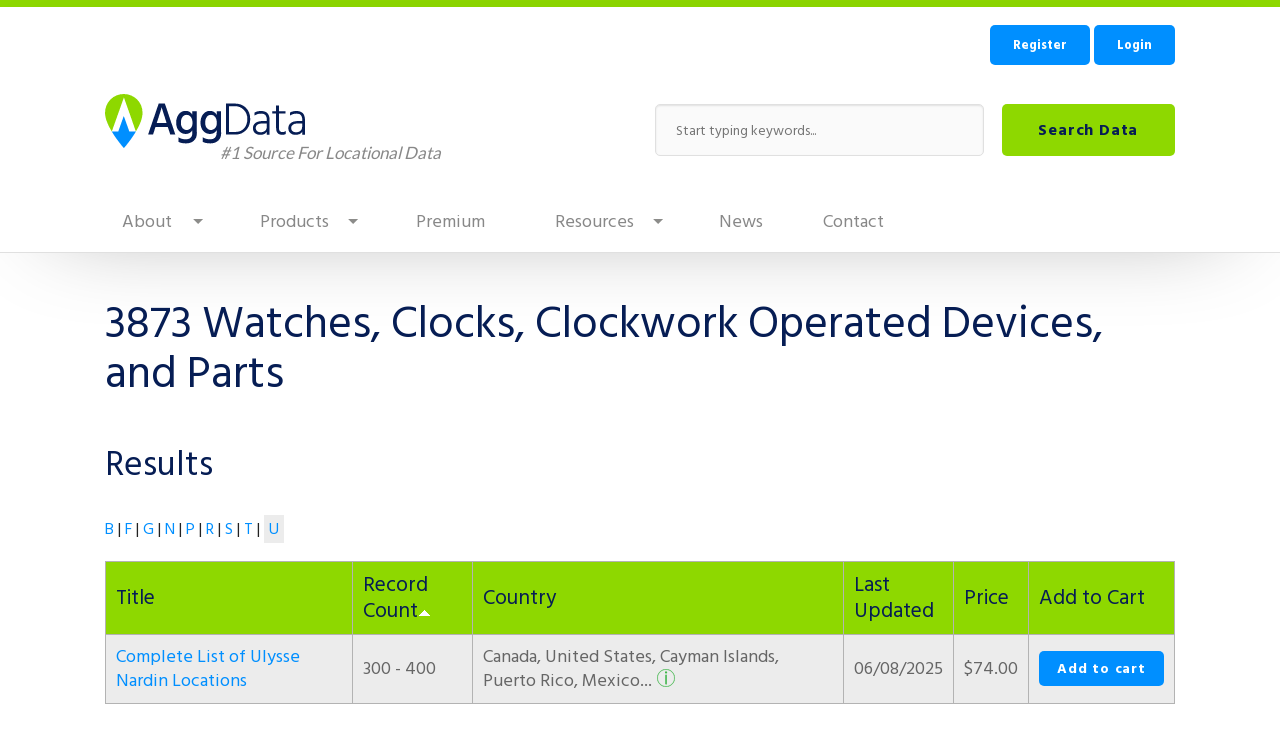

--- FILE ---
content_type: text/html; charset=utf-8
request_url: https://www.aggdata.com/sic-code/3873-watches-clocks-clockwork-operated-devices-and-parts/u?order=field_record_count&sort=asc
body_size: 19710
content:
<!DOCTYPE html>
<!-- Sorry no IE7 support! -->
<!-- @see http://foundation.zurb.com/docs/index.html#basicHTMLMarkup -->

<!--[if IE 8]><html class="no-js lt-ie9" lang="en" dir="ltr"> <![endif]-->
<!--[if gt IE 8]><!--> <html class="no-js" lang="en" dir="ltr"> <!--<![endif]-->
<head>
  <meta charset="utf-8" /><script type="text/javascript">(window.NREUM||(NREUM={})).init={ajax:{deny_list:["bam.nr-data.net"]},feature_flags:["soft_nav"]};(window.NREUM||(NREUM={})).loader_config={licenseKey:"4215a54e70",applicationID:"41983931",browserID:"41984782"};;/*! For license information please see nr-loader-rum-1.308.0.min.js.LICENSE.txt */
(()=>{var e,t,r={163:(e,t,r)=>{"use strict";r.d(t,{j:()=>E});var n=r(384),i=r(1741);var a=r(2555);r(860).K7.genericEvents;const s="experimental.resources",o="register",c=e=>{if(!e||"string"!=typeof e)return!1;try{document.createDocumentFragment().querySelector(e)}catch{return!1}return!0};var d=r(2614),u=r(944),l=r(8122);const f="[data-nr-mask]",g=e=>(0,l.a)(e,(()=>{const e={feature_flags:[],experimental:{allow_registered_children:!1,resources:!1},mask_selector:"*",block_selector:"[data-nr-block]",mask_input_options:{color:!1,date:!1,"datetime-local":!1,email:!1,month:!1,number:!1,range:!1,search:!1,tel:!1,text:!1,time:!1,url:!1,week:!1,textarea:!1,select:!1,password:!0}};return{ajax:{deny_list:void 0,block_internal:!0,enabled:!0,autoStart:!0},api:{get allow_registered_children(){return e.feature_flags.includes(o)||e.experimental.allow_registered_children},set allow_registered_children(t){e.experimental.allow_registered_children=t},duplicate_registered_data:!1},browser_consent_mode:{enabled:!1},distributed_tracing:{enabled:void 0,exclude_newrelic_header:void 0,cors_use_newrelic_header:void 0,cors_use_tracecontext_headers:void 0,allowed_origins:void 0},get feature_flags(){return e.feature_flags},set feature_flags(t){e.feature_flags=t},generic_events:{enabled:!0,autoStart:!0},harvest:{interval:30},jserrors:{enabled:!0,autoStart:!0},logging:{enabled:!0,autoStart:!0},metrics:{enabled:!0,autoStart:!0},obfuscate:void 0,page_action:{enabled:!0},page_view_event:{enabled:!0,autoStart:!0},page_view_timing:{enabled:!0,autoStart:!0},performance:{capture_marks:!1,capture_measures:!1,capture_detail:!0,resources:{get enabled(){return e.feature_flags.includes(s)||e.experimental.resources},set enabled(t){e.experimental.resources=t},asset_types:[],first_party_domains:[],ignore_newrelic:!0}},privacy:{cookies_enabled:!0},proxy:{assets:void 0,beacon:void 0},session:{expiresMs:d.wk,inactiveMs:d.BB},session_replay:{autoStart:!0,enabled:!1,preload:!1,sampling_rate:10,error_sampling_rate:100,collect_fonts:!1,inline_images:!1,fix_stylesheets:!0,mask_all_inputs:!0,get mask_text_selector(){return e.mask_selector},set mask_text_selector(t){c(t)?e.mask_selector="".concat(t,",").concat(f):""===t||null===t?e.mask_selector=f:(0,u.R)(5,t)},get block_class(){return"nr-block"},get ignore_class(){return"nr-ignore"},get mask_text_class(){return"nr-mask"},get block_selector(){return e.block_selector},set block_selector(t){c(t)?e.block_selector+=",".concat(t):""!==t&&(0,u.R)(6,t)},get mask_input_options(){return e.mask_input_options},set mask_input_options(t){t&&"object"==typeof t?e.mask_input_options={...t,password:!0}:(0,u.R)(7,t)}},session_trace:{enabled:!0,autoStart:!0},soft_navigations:{enabled:!0,autoStart:!0},spa:{enabled:!0,autoStart:!0},ssl:void 0,user_actions:{enabled:!0,elementAttributes:["id","className","tagName","type"]}}})());var p=r(6154),m=r(9324);let h=0;const v={buildEnv:m.F3,distMethod:m.Xs,version:m.xv,originTime:p.WN},b={consented:!1},y={appMetadata:{},get consented(){return this.session?.state?.consent||b.consented},set consented(e){b.consented=e},customTransaction:void 0,denyList:void 0,disabled:!1,harvester:void 0,isolatedBacklog:!1,isRecording:!1,loaderType:void 0,maxBytes:3e4,obfuscator:void 0,onerror:void 0,ptid:void 0,releaseIds:{},session:void 0,timeKeeper:void 0,registeredEntities:[],jsAttributesMetadata:{bytes:0},get harvestCount(){return++h}},_=e=>{const t=(0,l.a)(e,y),r=Object.keys(v).reduce((e,t)=>(e[t]={value:v[t],writable:!1,configurable:!0,enumerable:!0},e),{});return Object.defineProperties(t,r)};var w=r(5701);const x=e=>{const t=e.startsWith("http");e+="/",r.p=t?e:"https://"+e};var R=r(7836),k=r(3241);const A={accountID:void 0,trustKey:void 0,agentID:void 0,licenseKey:void 0,applicationID:void 0,xpid:void 0},S=e=>(0,l.a)(e,A),T=new Set;function E(e,t={},r,s){let{init:o,info:c,loader_config:d,runtime:u={},exposed:l=!0}=t;if(!c){const e=(0,n.pV)();o=e.init,c=e.info,d=e.loader_config}e.init=g(o||{}),e.loader_config=S(d||{}),c.jsAttributes??={},p.bv&&(c.jsAttributes.isWorker=!0),e.info=(0,a.D)(c);const f=e.init,m=[c.beacon,c.errorBeacon];T.has(e.agentIdentifier)||(f.proxy.assets&&(x(f.proxy.assets),m.push(f.proxy.assets)),f.proxy.beacon&&m.push(f.proxy.beacon),e.beacons=[...m],function(e){const t=(0,n.pV)();Object.getOwnPropertyNames(i.W.prototype).forEach(r=>{const n=i.W.prototype[r];if("function"!=typeof n||"constructor"===n)return;let a=t[r];e[r]&&!1!==e.exposed&&"micro-agent"!==e.runtime?.loaderType&&(t[r]=(...t)=>{const n=e[r](...t);return a?a(...t):n})})}(e),(0,n.US)("activatedFeatures",w.B)),u.denyList=[...f.ajax.deny_list||[],...f.ajax.block_internal?m:[]],u.ptid=e.agentIdentifier,u.loaderType=r,e.runtime=_(u),T.has(e.agentIdentifier)||(e.ee=R.ee.get(e.agentIdentifier),e.exposed=l,(0,k.W)({agentIdentifier:e.agentIdentifier,drained:!!w.B?.[e.agentIdentifier],type:"lifecycle",name:"initialize",feature:void 0,data:e.config})),T.add(e.agentIdentifier)}},384:(e,t,r)=>{"use strict";r.d(t,{NT:()=>s,US:()=>u,Zm:()=>o,bQ:()=>d,dV:()=>c,pV:()=>l});var n=r(6154),i=r(1863),a=r(1910);const s={beacon:"bam.nr-data.net",errorBeacon:"bam.nr-data.net"};function o(){return n.gm.NREUM||(n.gm.NREUM={}),void 0===n.gm.newrelic&&(n.gm.newrelic=n.gm.NREUM),n.gm.NREUM}function c(){let e=o();return e.o||(e.o={ST:n.gm.setTimeout,SI:n.gm.setImmediate||n.gm.setInterval,CT:n.gm.clearTimeout,XHR:n.gm.XMLHttpRequest,REQ:n.gm.Request,EV:n.gm.Event,PR:n.gm.Promise,MO:n.gm.MutationObserver,FETCH:n.gm.fetch,WS:n.gm.WebSocket},(0,a.i)(...Object.values(e.o))),e}function d(e,t){let r=o();r.initializedAgents??={},t.initializedAt={ms:(0,i.t)(),date:new Date},r.initializedAgents[e]=t}function u(e,t){o()[e]=t}function l(){return function(){let e=o();const t=e.info||{};e.info={beacon:s.beacon,errorBeacon:s.errorBeacon,...t}}(),function(){let e=o();const t=e.init||{};e.init={...t}}(),c(),function(){let e=o();const t=e.loader_config||{};e.loader_config={...t}}(),o()}},782:(e,t,r)=>{"use strict";r.d(t,{T:()=>n});const n=r(860).K7.pageViewTiming},860:(e,t,r)=>{"use strict";r.d(t,{$J:()=>u,K7:()=>c,P3:()=>d,XX:()=>i,Yy:()=>o,df:()=>a,qY:()=>n,v4:()=>s});const n="events",i="jserrors",a="browser/blobs",s="rum",o="browser/logs",c={ajax:"ajax",genericEvents:"generic_events",jserrors:i,logging:"logging",metrics:"metrics",pageAction:"page_action",pageViewEvent:"page_view_event",pageViewTiming:"page_view_timing",sessionReplay:"session_replay",sessionTrace:"session_trace",softNav:"soft_navigations",spa:"spa"},d={[c.pageViewEvent]:1,[c.pageViewTiming]:2,[c.metrics]:3,[c.jserrors]:4,[c.spa]:5,[c.ajax]:6,[c.sessionTrace]:7,[c.softNav]:8,[c.sessionReplay]:9,[c.logging]:10,[c.genericEvents]:11},u={[c.pageViewEvent]:s,[c.pageViewTiming]:n,[c.ajax]:n,[c.spa]:n,[c.softNav]:n,[c.metrics]:i,[c.jserrors]:i,[c.sessionTrace]:a,[c.sessionReplay]:a,[c.logging]:o,[c.genericEvents]:"ins"}},944:(e,t,r)=>{"use strict";r.d(t,{R:()=>i});var n=r(3241);function i(e,t){"function"==typeof console.debug&&(console.debug("New Relic Warning: https://github.com/newrelic/newrelic-browser-agent/blob/main/docs/warning-codes.md#".concat(e),t),(0,n.W)({agentIdentifier:null,drained:null,type:"data",name:"warn",feature:"warn",data:{code:e,secondary:t}}))}},1687:(e,t,r)=>{"use strict";r.d(t,{Ak:()=>d,Ze:()=>f,x3:()=>u});var n=r(3241),i=r(7836),a=r(3606),s=r(860),o=r(2646);const c={};function d(e,t){const r={staged:!1,priority:s.P3[t]||0};l(e),c[e].get(t)||c[e].set(t,r)}function u(e,t){e&&c[e]&&(c[e].get(t)&&c[e].delete(t),p(e,t,!1),c[e].size&&g(e))}function l(e){if(!e)throw new Error("agentIdentifier required");c[e]||(c[e]=new Map)}function f(e="",t="feature",r=!1){if(l(e),!e||!c[e].get(t)||r)return p(e,t);c[e].get(t).staged=!0,g(e)}function g(e){const t=Array.from(c[e]);t.every(([e,t])=>t.staged)&&(t.sort((e,t)=>e[1].priority-t[1].priority),t.forEach(([t])=>{c[e].delete(t),p(e,t)}))}function p(e,t,r=!0){const s=e?i.ee.get(e):i.ee,c=a.i.handlers;if(!s.aborted&&s.backlog&&c){if((0,n.W)({agentIdentifier:e,type:"lifecycle",name:"drain",feature:t}),r){const e=s.backlog[t],r=c[t];if(r){for(let t=0;e&&t<e.length;++t)m(e[t],r);Object.entries(r).forEach(([e,t])=>{Object.values(t||{}).forEach(t=>{t[0]?.on&&t[0]?.context()instanceof o.y&&t[0].on(e,t[1])})})}}s.isolatedBacklog||delete c[t],s.backlog[t]=null,s.emit("drain-"+t,[])}}function m(e,t){var r=e[1];Object.values(t[r]||{}).forEach(t=>{var r=e[0];if(t[0]===r){var n=t[1],i=e[3],a=e[2];n.apply(i,a)}})}},1738:(e,t,r)=>{"use strict";r.d(t,{U:()=>g,Y:()=>f});var n=r(3241),i=r(9908),a=r(1863),s=r(944),o=r(5701),c=r(3969),d=r(8362),u=r(860),l=r(4261);function f(e,t,r,a){const f=a||r;!f||f[e]&&f[e]!==d.d.prototype[e]||(f[e]=function(){(0,i.p)(c.xV,["API/"+e+"/called"],void 0,u.K7.metrics,r.ee),(0,n.W)({agentIdentifier:r.agentIdentifier,drained:!!o.B?.[r.agentIdentifier],type:"data",name:"api",feature:l.Pl+e,data:{}});try{return t.apply(this,arguments)}catch(e){(0,s.R)(23,e)}})}function g(e,t,r,n,s){const o=e.info;null===r?delete o.jsAttributes[t]:o.jsAttributes[t]=r,(s||null===r)&&(0,i.p)(l.Pl+n,[(0,a.t)(),t,r],void 0,"session",e.ee)}},1741:(e,t,r)=>{"use strict";r.d(t,{W:()=>a});var n=r(944),i=r(4261);class a{#e(e,...t){if(this[e]!==a.prototype[e])return this[e](...t);(0,n.R)(35,e)}addPageAction(e,t){return this.#e(i.hG,e,t)}register(e){return this.#e(i.eY,e)}recordCustomEvent(e,t){return this.#e(i.fF,e,t)}setPageViewName(e,t){return this.#e(i.Fw,e,t)}setCustomAttribute(e,t,r){return this.#e(i.cD,e,t,r)}noticeError(e,t){return this.#e(i.o5,e,t)}setUserId(e,t=!1){return this.#e(i.Dl,e,t)}setApplicationVersion(e){return this.#e(i.nb,e)}setErrorHandler(e){return this.#e(i.bt,e)}addRelease(e,t){return this.#e(i.k6,e,t)}log(e,t){return this.#e(i.$9,e,t)}start(){return this.#e(i.d3)}finished(e){return this.#e(i.BL,e)}recordReplay(){return this.#e(i.CH)}pauseReplay(){return this.#e(i.Tb)}addToTrace(e){return this.#e(i.U2,e)}setCurrentRouteName(e){return this.#e(i.PA,e)}interaction(e){return this.#e(i.dT,e)}wrapLogger(e,t,r){return this.#e(i.Wb,e,t,r)}measure(e,t){return this.#e(i.V1,e,t)}consent(e){return this.#e(i.Pv,e)}}},1863:(e,t,r)=>{"use strict";function n(){return Math.floor(performance.now())}r.d(t,{t:()=>n})},1910:(e,t,r)=>{"use strict";r.d(t,{i:()=>a});var n=r(944);const i=new Map;function a(...e){return e.every(e=>{if(i.has(e))return i.get(e);const t="function"==typeof e?e.toString():"",r=t.includes("[native code]"),a=t.includes("nrWrapper");return r||a||(0,n.R)(64,e?.name||t),i.set(e,r),r})}},2555:(e,t,r)=>{"use strict";r.d(t,{D:()=>o,f:()=>s});var n=r(384),i=r(8122);const a={beacon:n.NT.beacon,errorBeacon:n.NT.errorBeacon,licenseKey:void 0,applicationID:void 0,sa:void 0,queueTime:void 0,applicationTime:void 0,ttGuid:void 0,user:void 0,account:void 0,product:void 0,extra:void 0,jsAttributes:{},userAttributes:void 0,atts:void 0,transactionName:void 0,tNamePlain:void 0};function s(e){try{return!!e.licenseKey&&!!e.errorBeacon&&!!e.applicationID}catch(e){return!1}}const o=e=>(0,i.a)(e,a)},2614:(e,t,r)=>{"use strict";r.d(t,{BB:()=>s,H3:()=>n,g:()=>d,iL:()=>c,tS:()=>o,uh:()=>i,wk:()=>a});const n="NRBA",i="SESSION",a=144e5,s=18e5,o={STARTED:"session-started",PAUSE:"session-pause",RESET:"session-reset",RESUME:"session-resume",UPDATE:"session-update"},c={SAME_TAB:"same-tab",CROSS_TAB:"cross-tab"},d={OFF:0,FULL:1,ERROR:2}},2646:(e,t,r)=>{"use strict";r.d(t,{y:()=>n});class n{constructor(e){this.contextId=e}}},2843:(e,t,r)=>{"use strict";r.d(t,{G:()=>a,u:()=>i});var n=r(3878);function i(e,t=!1,r,i){(0,n.DD)("visibilitychange",function(){if(t)return void("hidden"===document.visibilityState&&e());e(document.visibilityState)},r,i)}function a(e,t,r){(0,n.sp)("pagehide",e,t,r)}},3241:(e,t,r)=>{"use strict";r.d(t,{W:()=>a});var n=r(6154);const i="newrelic";function a(e={}){try{n.gm.dispatchEvent(new CustomEvent(i,{detail:e}))}catch(e){}}},3606:(e,t,r)=>{"use strict";r.d(t,{i:()=>a});var n=r(9908);a.on=s;var i=a.handlers={};function a(e,t,r,a){s(a||n.d,i,e,t,r)}function s(e,t,r,i,a){a||(a="feature"),e||(e=n.d);var s=t[a]=t[a]||{};(s[r]=s[r]||[]).push([e,i])}},3878:(e,t,r)=>{"use strict";function n(e,t){return{capture:e,passive:!1,signal:t}}function i(e,t,r=!1,i){window.addEventListener(e,t,n(r,i))}function a(e,t,r=!1,i){document.addEventListener(e,t,n(r,i))}r.d(t,{DD:()=>a,jT:()=>n,sp:()=>i})},3969:(e,t,r)=>{"use strict";r.d(t,{TZ:()=>n,XG:()=>o,rs:()=>i,xV:()=>s,z_:()=>a});const n=r(860).K7.metrics,i="sm",a="cm",s="storeSupportabilityMetrics",o="storeEventMetrics"},4234:(e,t,r)=>{"use strict";r.d(t,{W:()=>a});var n=r(7836),i=r(1687);class a{constructor(e,t){this.agentIdentifier=e,this.ee=n.ee.get(e),this.featureName=t,this.blocked=!1}deregisterDrain(){(0,i.x3)(this.agentIdentifier,this.featureName)}}},4261:(e,t,r)=>{"use strict";r.d(t,{$9:()=>d,BL:()=>o,CH:()=>g,Dl:()=>_,Fw:()=>y,PA:()=>h,Pl:()=>n,Pv:()=>k,Tb:()=>l,U2:()=>a,V1:()=>R,Wb:()=>x,bt:()=>b,cD:()=>v,d3:()=>w,dT:()=>c,eY:()=>p,fF:()=>f,hG:()=>i,k6:()=>s,nb:()=>m,o5:()=>u});const n="api-",i="addPageAction",a="addToTrace",s="addRelease",o="finished",c="interaction",d="log",u="noticeError",l="pauseReplay",f="recordCustomEvent",g="recordReplay",p="register",m="setApplicationVersion",h="setCurrentRouteName",v="setCustomAttribute",b="setErrorHandler",y="setPageViewName",_="setUserId",w="start",x="wrapLogger",R="measure",k="consent"},5289:(e,t,r)=>{"use strict";r.d(t,{GG:()=>s,Qr:()=>c,sB:()=>o});var n=r(3878),i=r(6389);function a(){return"undefined"==typeof document||"complete"===document.readyState}function s(e,t){if(a())return e();const r=(0,i.J)(e),s=setInterval(()=>{a()&&(clearInterval(s),r())},500);(0,n.sp)("load",r,t)}function o(e){if(a())return e();(0,n.DD)("DOMContentLoaded",e)}function c(e){if(a())return e();(0,n.sp)("popstate",e)}},5607:(e,t,r)=>{"use strict";r.d(t,{W:()=>n});const n=(0,r(9566).bz)()},5701:(e,t,r)=>{"use strict";r.d(t,{B:()=>a,t:()=>s});var n=r(3241);const i=new Set,a={};function s(e,t){const r=t.agentIdentifier;a[r]??={},e&&"object"==typeof e&&(i.has(r)||(t.ee.emit("rumresp",[e]),a[r]=e,i.add(r),(0,n.W)({agentIdentifier:r,loaded:!0,drained:!0,type:"lifecycle",name:"load",feature:void 0,data:e})))}},6154:(e,t,r)=>{"use strict";r.d(t,{OF:()=>c,RI:()=>i,WN:()=>u,bv:()=>a,eN:()=>l,gm:()=>s,mw:()=>o,sb:()=>d});var n=r(1863);const i="undefined"!=typeof window&&!!window.document,a="undefined"!=typeof WorkerGlobalScope&&("undefined"!=typeof self&&self instanceof WorkerGlobalScope&&self.navigator instanceof WorkerNavigator||"undefined"!=typeof globalThis&&globalThis instanceof WorkerGlobalScope&&globalThis.navigator instanceof WorkerNavigator),s=i?window:"undefined"!=typeof WorkerGlobalScope&&("undefined"!=typeof self&&self instanceof WorkerGlobalScope&&self||"undefined"!=typeof globalThis&&globalThis instanceof WorkerGlobalScope&&globalThis),o=Boolean("hidden"===s?.document?.visibilityState),c=/iPad|iPhone|iPod/.test(s.navigator?.userAgent),d=c&&"undefined"==typeof SharedWorker,u=((()=>{const e=s.navigator?.userAgent?.match(/Firefox[/\s](\d+\.\d+)/);Array.isArray(e)&&e.length>=2&&e[1]})(),Date.now()-(0,n.t)()),l=()=>"undefined"!=typeof PerformanceNavigationTiming&&s?.performance?.getEntriesByType("navigation")?.[0]?.responseStart},6389:(e,t,r)=>{"use strict";function n(e,t=500,r={}){const n=r?.leading||!1;let i;return(...r)=>{n&&void 0===i&&(e.apply(this,r),i=setTimeout(()=>{i=clearTimeout(i)},t)),n||(clearTimeout(i),i=setTimeout(()=>{e.apply(this,r)},t))}}function i(e){let t=!1;return(...r)=>{t||(t=!0,e.apply(this,r))}}r.d(t,{J:()=>i,s:()=>n})},6630:(e,t,r)=>{"use strict";r.d(t,{T:()=>n});const n=r(860).K7.pageViewEvent},7699:(e,t,r)=>{"use strict";r.d(t,{It:()=>a,KC:()=>o,No:()=>i,qh:()=>s});var n=r(860);const i=16e3,a=1e6,s="SESSION_ERROR",o={[n.K7.logging]:!0,[n.K7.genericEvents]:!1,[n.K7.jserrors]:!1,[n.K7.ajax]:!1}},7836:(e,t,r)=>{"use strict";r.d(t,{P:()=>o,ee:()=>c});var n=r(384),i=r(8990),a=r(2646),s=r(5607);const o="nr@context:".concat(s.W),c=function e(t,r){var n={},s={},u={},l=!1;try{l=16===r.length&&d.initializedAgents?.[r]?.runtime.isolatedBacklog}catch(e){}var f={on:p,addEventListener:p,removeEventListener:function(e,t){var r=n[e];if(!r)return;for(var i=0;i<r.length;i++)r[i]===t&&r.splice(i,1)},emit:function(e,r,n,i,a){!1!==a&&(a=!0);if(c.aborted&&!i)return;t&&a&&t.emit(e,r,n);var o=g(n);m(e).forEach(e=>{e.apply(o,r)});var d=v()[s[e]];d&&d.push([f,e,r,o]);return o},get:h,listeners:m,context:g,buffer:function(e,t){const r=v();if(t=t||"feature",f.aborted)return;Object.entries(e||{}).forEach(([e,n])=>{s[n]=t,t in r||(r[t]=[])})},abort:function(){f._aborted=!0,Object.keys(f.backlog).forEach(e=>{delete f.backlog[e]})},isBuffering:function(e){return!!v()[s[e]]},debugId:r,backlog:l?{}:t&&"object"==typeof t.backlog?t.backlog:{},isolatedBacklog:l};return Object.defineProperty(f,"aborted",{get:()=>{let e=f._aborted||!1;return e||(t&&(e=t.aborted),e)}}),f;function g(e){return e&&e instanceof a.y?e:e?(0,i.I)(e,o,()=>new a.y(o)):new a.y(o)}function p(e,t){n[e]=m(e).concat(t)}function m(e){return n[e]||[]}function h(t){return u[t]=u[t]||e(f,t)}function v(){return f.backlog}}(void 0,"globalEE"),d=(0,n.Zm)();d.ee||(d.ee=c)},8122:(e,t,r)=>{"use strict";r.d(t,{a:()=>i});var n=r(944);function i(e,t){try{if(!e||"object"!=typeof e)return(0,n.R)(3);if(!t||"object"!=typeof t)return(0,n.R)(4);const r=Object.create(Object.getPrototypeOf(t),Object.getOwnPropertyDescriptors(t)),a=0===Object.keys(r).length?e:r;for(let s in a)if(void 0!==e[s])try{if(null===e[s]){r[s]=null;continue}Array.isArray(e[s])&&Array.isArray(t[s])?r[s]=Array.from(new Set([...e[s],...t[s]])):"object"==typeof e[s]&&"object"==typeof t[s]?r[s]=i(e[s],t[s]):r[s]=e[s]}catch(e){r[s]||(0,n.R)(1,e)}return r}catch(e){(0,n.R)(2,e)}}},8362:(e,t,r)=>{"use strict";r.d(t,{d:()=>a});var n=r(9566),i=r(1741);class a extends i.W{agentIdentifier=(0,n.LA)(16)}},8374:(e,t,r)=>{r.nc=(()=>{try{return document?.currentScript?.nonce}catch(e){}return""})()},8990:(e,t,r)=>{"use strict";r.d(t,{I:()=>i});var n=Object.prototype.hasOwnProperty;function i(e,t,r){if(n.call(e,t))return e[t];var i=r();if(Object.defineProperty&&Object.keys)try{return Object.defineProperty(e,t,{value:i,writable:!0,enumerable:!1}),i}catch(e){}return e[t]=i,i}},9324:(e,t,r)=>{"use strict";r.d(t,{F3:()=>i,Xs:()=>a,xv:()=>n});const n="1.308.0",i="PROD",a="CDN"},9566:(e,t,r)=>{"use strict";r.d(t,{LA:()=>o,bz:()=>s});var n=r(6154);const i="xxxxxxxx-xxxx-4xxx-yxxx-xxxxxxxxxxxx";function a(e,t){return e?15&e[t]:16*Math.random()|0}function s(){const e=n.gm?.crypto||n.gm?.msCrypto;let t,r=0;return e&&e.getRandomValues&&(t=e.getRandomValues(new Uint8Array(30))),i.split("").map(e=>"x"===e?a(t,r++).toString(16):"y"===e?(3&a()|8).toString(16):e).join("")}function o(e){const t=n.gm?.crypto||n.gm?.msCrypto;let r,i=0;t&&t.getRandomValues&&(r=t.getRandomValues(new Uint8Array(e)));const s=[];for(var o=0;o<e;o++)s.push(a(r,i++).toString(16));return s.join("")}},9908:(e,t,r)=>{"use strict";r.d(t,{d:()=>n,p:()=>i});var n=r(7836).ee.get("handle");function i(e,t,r,i,a){a?(a.buffer([e],i),a.emit(e,t,r)):(n.buffer([e],i),n.emit(e,t,r))}}},n={};function i(e){var t=n[e];if(void 0!==t)return t.exports;var a=n[e]={exports:{}};return r[e](a,a.exports,i),a.exports}i.m=r,i.d=(e,t)=>{for(var r in t)i.o(t,r)&&!i.o(e,r)&&Object.defineProperty(e,r,{enumerable:!0,get:t[r]})},i.f={},i.e=e=>Promise.all(Object.keys(i.f).reduce((t,r)=>(i.f[r](e,t),t),[])),i.u=e=>"nr-rum-1.308.0.min.js",i.o=(e,t)=>Object.prototype.hasOwnProperty.call(e,t),e={},t="NRBA-1.308.0.PROD:",i.l=(r,n,a,s)=>{if(e[r])e[r].push(n);else{var o,c;if(void 0!==a)for(var d=document.getElementsByTagName("script"),u=0;u<d.length;u++){var l=d[u];if(l.getAttribute("src")==r||l.getAttribute("data-webpack")==t+a){o=l;break}}if(!o){c=!0;var f={296:"sha512-+MIMDsOcckGXa1EdWHqFNv7P+JUkd5kQwCBr3KE6uCvnsBNUrdSt4a/3/L4j4TxtnaMNjHpza2/erNQbpacJQA=="};(o=document.createElement("script")).charset="utf-8",i.nc&&o.setAttribute("nonce",i.nc),o.setAttribute("data-webpack",t+a),o.src=r,0!==o.src.indexOf(window.location.origin+"/")&&(o.crossOrigin="anonymous"),f[s]&&(o.integrity=f[s])}e[r]=[n];var g=(t,n)=>{o.onerror=o.onload=null,clearTimeout(p);var i=e[r];if(delete e[r],o.parentNode&&o.parentNode.removeChild(o),i&&i.forEach(e=>e(n)),t)return t(n)},p=setTimeout(g.bind(null,void 0,{type:"timeout",target:o}),12e4);o.onerror=g.bind(null,o.onerror),o.onload=g.bind(null,o.onload),c&&document.head.appendChild(o)}},i.r=e=>{"undefined"!=typeof Symbol&&Symbol.toStringTag&&Object.defineProperty(e,Symbol.toStringTag,{value:"Module"}),Object.defineProperty(e,"__esModule",{value:!0})},i.p="https://js-agent.newrelic.com/",(()=>{var e={374:0,840:0};i.f.j=(t,r)=>{var n=i.o(e,t)?e[t]:void 0;if(0!==n)if(n)r.push(n[2]);else{var a=new Promise((r,i)=>n=e[t]=[r,i]);r.push(n[2]=a);var s=i.p+i.u(t),o=new Error;i.l(s,r=>{if(i.o(e,t)&&(0!==(n=e[t])&&(e[t]=void 0),n)){var a=r&&("load"===r.type?"missing":r.type),s=r&&r.target&&r.target.src;o.message="Loading chunk "+t+" failed: ("+a+": "+s+")",o.name="ChunkLoadError",o.type=a,o.request=s,n[1](o)}},"chunk-"+t,t)}};var t=(t,r)=>{var n,a,[s,o,c]=r,d=0;if(s.some(t=>0!==e[t])){for(n in o)i.o(o,n)&&(i.m[n]=o[n]);if(c)c(i)}for(t&&t(r);d<s.length;d++)a=s[d],i.o(e,a)&&e[a]&&e[a][0](),e[a]=0},r=self["webpackChunk:NRBA-1.308.0.PROD"]=self["webpackChunk:NRBA-1.308.0.PROD"]||[];r.forEach(t.bind(null,0)),r.push=t.bind(null,r.push.bind(r))})(),(()=>{"use strict";i(8374);var e=i(8362),t=i(860);const r=Object.values(t.K7);var n=i(163);var a=i(9908),s=i(1863),o=i(4261),c=i(1738);var d=i(1687),u=i(4234),l=i(5289),f=i(6154),g=i(944),p=i(384);const m=e=>f.RI&&!0===e?.privacy.cookies_enabled;function h(e){return!!(0,p.dV)().o.MO&&m(e)&&!0===e?.session_trace.enabled}var v=i(6389),b=i(7699);class y extends u.W{constructor(e,t){super(e.agentIdentifier,t),this.agentRef=e,this.abortHandler=void 0,this.featAggregate=void 0,this.loadedSuccessfully=void 0,this.onAggregateImported=new Promise(e=>{this.loadedSuccessfully=e}),this.deferred=Promise.resolve(),!1===e.init[this.featureName].autoStart?this.deferred=new Promise((t,r)=>{this.ee.on("manual-start-all",(0,v.J)(()=>{(0,d.Ak)(e.agentIdentifier,this.featureName),t()}))}):(0,d.Ak)(e.agentIdentifier,t)}importAggregator(e,t,r={}){if(this.featAggregate)return;const n=async()=>{let n;await this.deferred;try{if(m(e.init)){const{setupAgentSession:t}=await i.e(296).then(i.bind(i,3305));n=t(e)}}catch(e){(0,g.R)(20,e),this.ee.emit("internal-error",[e]),(0,a.p)(b.qh,[e],void 0,this.featureName,this.ee)}try{if(!this.#t(this.featureName,n,e.init))return(0,d.Ze)(this.agentIdentifier,this.featureName),void this.loadedSuccessfully(!1);const{Aggregate:i}=await t();this.featAggregate=new i(e,r),e.runtime.harvester.initializedAggregates.push(this.featAggregate),this.loadedSuccessfully(!0)}catch(e){(0,g.R)(34,e),this.abortHandler?.(),(0,d.Ze)(this.agentIdentifier,this.featureName,!0),this.loadedSuccessfully(!1),this.ee&&this.ee.abort()}};f.RI?(0,l.GG)(()=>n(),!0):n()}#t(e,r,n){if(this.blocked)return!1;switch(e){case t.K7.sessionReplay:return h(n)&&!!r;case t.K7.sessionTrace:return!!r;default:return!0}}}var _=i(6630),w=i(2614),x=i(3241);class R extends y{static featureName=_.T;constructor(e){var t;super(e,_.T),this.setupInspectionEvents(e.agentIdentifier),t=e,(0,c.Y)(o.Fw,function(e,r){"string"==typeof e&&("/"!==e.charAt(0)&&(e="/"+e),t.runtime.customTransaction=(r||"http://custom.transaction")+e,(0,a.p)(o.Pl+o.Fw,[(0,s.t)()],void 0,void 0,t.ee))},t),this.importAggregator(e,()=>i.e(296).then(i.bind(i,3943)))}setupInspectionEvents(e){const t=(t,r)=>{t&&(0,x.W)({agentIdentifier:e,timeStamp:t.timeStamp,loaded:"complete"===t.target.readyState,type:"window",name:r,data:t.target.location+""})};(0,l.sB)(e=>{t(e,"DOMContentLoaded")}),(0,l.GG)(e=>{t(e,"load")}),(0,l.Qr)(e=>{t(e,"navigate")}),this.ee.on(w.tS.UPDATE,(t,r)=>{(0,x.W)({agentIdentifier:e,type:"lifecycle",name:"session",data:r})})}}class k extends e.d{constructor(e){var t;(super(),f.gm)?(this.features={},(0,p.bQ)(this.agentIdentifier,this),this.desiredFeatures=new Set(e.features||[]),this.desiredFeatures.add(R),(0,n.j)(this,e,e.loaderType||"agent"),t=this,(0,c.Y)(o.cD,function(e,r,n=!1){if("string"==typeof e){if(["string","number","boolean"].includes(typeof r)||null===r)return(0,c.U)(t,e,r,o.cD,n);(0,g.R)(40,typeof r)}else(0,g.R)(39,typeof e)},t),function(e){(0,c.Y)(o.Dl,function(t,r=!1){if("string"!=typeof t&&null!==t)return void(0,g.R)(41,typeof t);const n=e.info.jsAttributes["enduser.id"];r&&null!=n&&n!==t?(0,a.p)(o.Pl+"setUserIdAndResetSession",[t],void 0,"session",e.ee):(0,c.U)(e,"enduser.id",t,o.Dl,!0)},e)}(this),function(e){(0,c.Y)(o.nb,function(t){if("string"==typeof t||null===t)return(0,c.U)(e,"application.version",t,o.nb,!1);(0,g.R)(42,typeof t)},e)}(this),function(e){(0,c.Y)(o.d3,function(){e.ee.emit("manual-start-all")},e)}(this),function(e){(0,c.Y)(o.Pv,function(t=!0){if("boolean"==typeof t){if((0,a.p)(o.Pl+o.Pv,[t],void 0,"session",e.ee),e.runtime.consented=t,t){const t=e.features.page_view_event;t.onAggregateImported.then(e=>{const r=t.featAggregate;e&&!r.sentRum&&r.sendRum()})}}else(0,g.R)(65,typeof t)},e)}(this),this.run()):(0,g.R)(21)}get config(){return{info:this.info,init:this.init,loader_config:this.loader_config,runtime:this.runtime}}get api(){return this}run(){try{const e=function(e){const t={};return r.forEach(r=>{t[r]=!!e[r]?.enabled}),t}(this.init),n=[...this.desiredFeatures];n.sort((e,r)=>t.P3[e.featureName]-t.P3[r.featureName]),n.forEach(r=>{if(!e[r.featureName]&&r.featureName!==t.K7.pageViewEvent)return;if(r.featureName===t.K7.spa)return void(0,g.R)(67);const n=function(e){switch(e){case t.K7.ajax:return[t.K7.jserrors];case t.K7.sessionTrace:return[t.K7.ajax,t.K7.pageViewEvent];case t.K7.sessionReplay:return[t.K7.sessionTrace];case t.K7.pageViewTiming:return[t.K7.pageViewEvent];default:return[]}}(r.featureName).filter(e=>!(e in this.features));n.length>0&&(0,g.R)(36,{targetFeature:r.featureName,missingDependencies:n}),this.features[r.featureName]=new r(this)})}catch(e){(0,g.R)(22,e);for(const e in this.features)this.features[e].abortHandler?.();const t=(0,p.Zm)();delete t.initializedAgents[this.agentIdentifier]?.features,delete this.sharedAggregator;return t.ee.get(this.agentIdentifier).abort(),!1}}}var A=i(2843),S=i(782);class T extends y{static featureName=S.T;constructor(e){super(e,S.T),f.RI&&((0,A.u)(()=>(0,a.p)("docHidden",[(0,s.t)()],void 0,S.T,this.ee),!0),(0,A.G)(()=>(0,a.p)("winPagehide",[(0,s.t)()],void 0,S.T,this.ee)),this.importAggregator(e,()=>i.e(296).then(i.bind(i,2117))))}}var E=i(3969);class I extends y{static featureName=E.TZ;constructor(e){super(e,E.TZ),f.RI&&document.addEventListener("securitypolicyviolation",e=>{(0,a.p)(E.xV,["Generic/CSPViolation/Detected"],void 0,this.featureName,this.ee)}),this.importAggregator(e,()=>i.e(296).then(i.bind(i,9623)))}}new k({features:[R,T,I],loaderType:"lite"})})()})();</script>
<meta itemprop="name" content="Complete List of Ulysse Nardin Locations" id="md3" />
<link href="/watch_store_locations/ulysse_nardin" itemprop="url" id="md4" />
<link rel="shortcut icon" href="https://www.aggdata.com/system/files/favicon_0.ico" />
<meta name="viewport" content="width=device-width, initial-scale=1.0" />
<meta http-equiv="ImageToolbar" content="false" />
<meta name="generator" content="Drupal 7 (http://drupal.org)" />
<link rel="canonical" href="https://www.aggdata.com/sic-code/3873-watches-clocks-clockwork-operated-devices-and-parts/u" />
<link rel="shortlink" href="https://www.aggdata.com/taxonomy/term/823/u" />
  <title>3873 Watches, Clocks, Clockwork Operated Devices, and Parts | AggData</title>
  <link rel="stylesheet" href="https://www.aggdata.com/sites/default/files/css/css_kShW4RPmRstZ3SpIC-ZvVGNFVAi0WEMuCnI0ZkYIaFw.css" />
<link rel="stylesheet" href="https://www.aggdata.com/sites/default/files/css/css_hTLrwzbU9bZhjvzx-j5entbJFEHkjJyd6RgHEla8FhA.css" />
<link rel="stylesheet" href="https://www.aggdata.com/sites/default/files/css/css_wgAsvEC3bCDkn71GEyiLvzLhZhWFHczyMeZjgrzmYLg.css" />
<link rel="stylesheet" href="https://www.aggdata.com/sites/default/files/css/css_RemfrQ-IAmwhOI82fEUsDY_R-KJ82iB3yBoS3U6JBSk.css" />
<link rel="stylesheet" href="//cdn.jsdelivr.net/qtip2/2.2.1/jquery.qtip.min.css" />
<link rel="stylesheet" href="https://www.aggdata.com/sites/default/files/css/css_AzvHUuCCi7zWGULQ85BK0pfgBI_hdStN6B3pu0Us2qI.css" />
<link rel="stylesheet" href="https://www.aggdata.com/sites/default/files/css/css_fJyxfhhzZncjKq3tSU-Du93PXp2vqwu-qDu2fGMDwv0.css" />
  <script src="https://www.aggdata.com/sites/default/files/js/js_XexEZhbTmj1BHeajKr2rPfyR8Y68f4rm0Nv3Vj5_dSI.js"></script>
<script src="https://www.aggdata.com/sites/default/files/js/js_2ytyPd5dz5-spuY6C9i7VXQjN-OAPtzFHTKkVx-JiRY.js"></script>
<script src="https://www.aggdata.com/sites/default/files/js/js_ULmcojWJvKPlrFL6yTfqfPeEqrGr6qBobDxEBoVqSio.js"></script>
<script src="https://www.aggdata.com/sites/default/files/js/js_ts-7oL8K2hoBil_D8s-XGOcNT07VOdaeqhnjdgme4Cc.js"></script>
<script src="//cdn.jsdelivr.net/qtip2/2.2.1/jquery.qtip.min.js"></script>
<script src="https://www.aggdata.com/sites/default/files/js/js_tWbN4yGBVtfbzwhYTlgCMiNwQgDtA5Q-_YDq1j2ehWI.js"></script>
<script>(function(i,s,o,g,r,a,m){i["GoogleAnalyticsObject"]=r;i[r]=i[r]||function(){(i[r].q=i[r].q||[]).push(arguments)},i[r].l=1*new Date();a=s.createElement(o),m=s.getElementsByTagName(o)[0];a.async=1;a.src=g;m.parentNode.insertBefore(a,m)})(window,document,"script","https://www.google-analytics.com/analytics.js","ga");ga("create", "UA-256601-3", {"cookieDomain":"auto"});ga("send", "pageview");</script>
<script src="https://use.fontawesome.com/7cfd91062c.js"></script>
<script src="https://www.aggdata.com/sites/default/files/js/js_PI1kuzz-ado3XI5W6yKbxc6AYz5inndYMdLmSQ0fQ38.js"></script>
<script src="https://www.aggdata.com/sites/default/files/js/js_p6ZWf-CFLBq1o9pC20ivCZqoLB4Q6zP1ZPrpu9P0QL8.js"></script>
<script>jQuery.extend(Drupal.settings, {"basePath":"\/","pathPrefix":"","setHasJsCookie":0,"ajaxPageState":{"theme":"aggdata_zurb","theme_token":"CXLW6ycUhFsn56vr13kXhwxvhgNPAy16Kv0BX91p1Hw","jquery_version":"1.7","js":{"sites\/all\/modules\/contrib\/jquery_update\/replace\/jquery\/1.7\/jquery.min.js":1,"misc\/jquery-extend-3.4.0.js":1,"misc\/jquery-html-prefilter-3.5.0-backport.js":1,"misc\/jquery.once.js":1,"misc\/drupal.js":1,"sites\/all\/modules\/contrib\/jquery_update\/replace\/ui\/ui\/minified\/jquery.ui.core.min.js":1,"sites\/all\/modules\/contrib\/jquery_update\/replace\/ui\/ui\/minified\/jquery.ui.widget.min.js":1,"sites\/all\/modules\/contrib\/jquery_update\/replace\/ui\/external\/jquery.cookie.js":1,"sites\/all\/modules\/contrib\/jquery_update\/replace\/misc\/jquery.form.min.js":1,"sites\/all\/modules\/contrib\/jquery_update\/replace\/ui\/ui\/minified\/jquery.ui.position.min.js":1,"misc\/ui\/jquery.ui.position-1.13.0-backport.js":1,"sites\/all\/modules\/contrib\/jquery_update\/replace\/ui\/ui\/minified\/jquery.ui.menu.min.js":1,"sites\/all\/modules\/contrib\/jquery_update\/replace\/ui\/ui\/minified\/jquery.ui.autocomplete.min.js":1,"misc\/ajax.js":1,"sites\/all\/modules\/contrib\/jquery_update\/js\/jquery_update.js":1,"sites\/all\/modules\/contrib\/commerce_add_to_cart_confirmation\/js\/commerce_add_to_cart_confirmation.js":1,"sites\/all\/libraries\/colorbox\/jquery.colorbox-min.js":1,"sites\/all\/modules\/contrib\/colorbox\/js\/colorbox.js":1,"sites\/all\/modules\/contrib\/colorbox\/styles\/default\/colorbox_style.js":1,"sites\/all\/modules\/contrib\/colorbox\/js\/colorbox_load.js":1,"misc\/progress.js":1,"profiles\/openenterprise\/modules\/ctools\/js\/modal.js":1,"sites\/all\/modules\/contrib\/modal_forms\/js\/modal_forms_popup.js":1,"\/\/cdn.jsdelivr.net\/qtip2\/2.2.1\/jquery.qtip.min.js":1,"sites\/all\/libraries\/timeago\/jquery.timeago.js":1,"sites\/all\/modules\/contrib\/timeago\/timeago.js":1,"sites\/all\/modules\/contrib\/custom_search\/js\/custom_search.js":1,"sites\/all\/modules\/contrib\/search_autocomplete\/js\/jquery.autocomplete.js":1,"sites\/all\/modules\/contrib\/google_analytics\/googleanalytics.js":1,"0":1,"https:\/\/use.fontawesome.com\/7cfd91062c.js":1,"sites\/all\/modules\/contrib\/qtip\/js\/qtip.js":1,"sites\/all\/modules\/contrib\/colorbox_node\/colorbox_node.js":1,"sites\/all\/themes\/zurb_foundation\/js\/vendor\/modernizr.js":1,"sites\/all\/themes\/aggdata_zurb\/js\/foundation.min.js":1,"sites\/all\/themes\/aggdata_zurb\/js\/libs.min.js":1},"css":{"modules\/system\/system.base.css":1,"modules\/system\/system.messages.css":1,"modules\/system\/system.theme.css":1,"misc\/ui\/jquery.ui.core.css":1,"misc\/ui\/jquery.ui.theme.css":1,"misc\/ui\/jquery.ui.menu.css":1,"misc\/ui\/jquery.ui.autocomplete.css":1,"sites\/all\/modules\/contrib\/colorbox_node\/colorbox_node.css":1,"sites\/all\/modules\/contrib\/commerce_add_to_cart_confirmation\/css\/commerce_add_to_cart_confirmation.css":1,"profiles\/openenterprise\/modules\/date\/date_api\/date.css":1,"profiles\/openenterprise\/modules\/date\/date_popup\/themes\/datepicker.1.7.css":1,"modules\/field\/theme\/field.css":1,"modules\/node\/node.css":1,"modules\/search\/search.css":1,"modules\/user\/user.css":1,"profiles\/openenterprise\/modules\/views\/css\/views.css":1,"profiles\/openenterprise\/wysiwyg_align.css":1,"sites\/all\/modules\/contrib\/ckeditor\/css\/ckeditor.css":1,"sites\/all\/modules\/contrib\/colorbox\/styles\/default\/colorbox_style.css":1,"profiles\/openenterprise\/modules\/ctools\/css\/ctools.css":1,"profiles\/openenterprise\/modules\/ctools\/css\/modal.css":1,"sites\/all\/modules\/contrib\/modal_forms\/css\/modal_forms_popup.css":1,"profiles\/openenterprise\/modules\/panels\/css\/panels.css":1,"\/\/cdn.jsdelivr.net\/qtip2\/2.2.1\/jquery.qtip.min.css":1,"sites\/all\/modules\/contrib\/qtip\/css\/qtip.css":1,"profiles\/openenterprise\/modules\/field_group\/field_group.field_ui.css":1,"sites\/all\/modules\/contrib\/search_autocomplete\/css\/themes\/minimal.css":1,"sites\/all\/modules\/contrib\/custom_search\/custom_search.css":1,"sites\/all\/themes\/aggdata_zurb\/css\/normalize.css":1,"sites\/all\/themes\/aggdata_zurb\/css\/foundation.min.css":1,"sites\/all\/themes\/aggdata_zurb\/css\/aggdata_zurb.css":1}},"colorbox":{"opacity":"0.85","current":"{current} of {total}","previous":"\u00ab Prev","next":"Next \u00bb","close":"Close","maxWidth":"98%","maxHeight":"98%","fixed":true,"mobiledetect":true,"mobiledevicewidth":"480px","file_public_path":"\/sites\/default\/files","specificPagesDefaultValue":"admin*\nimagebrowser*\nimg_assist*\nimce*\nnode\/add\/*\nnode\/*\/edit\nprint\/*\nprintpdf\/*\nsystem\/ajax\nsystem\/ajax\/*"},"CToolsModal":{"loadingText":"Loading...","closeText":"Close Window","closeImage":"\u003Cimg typeof=\u0022foaf:Image\u0022 src=\u0022https:\/\/www.aggdata.com\/profiles\/openenterprise\/modules\/ctools\/images\/icon-close-window.png\u0022 alt=\u0022Close window\u0022 title=\u0022Close window\u0022 \/\u003E","throbber":"\u003Cimg typeof=\u0022foaf:Image\u0022 src=\u0022https:\/\/www.aggdata.com\/profiles\/openenterprise\/modules\/ctools\/images\/throbber.gif\u0022 alt=\u0022Loading\u0022 title=\u0022Loading...\u0022 \/\u003E"},"modal-popup-small":{"modalSize":{"type":"fixed","width":300,"height":300},"modalOptions":{"opacity":0.85,"background-color":"#000"},"animation":"fadeIn","modalTheme":"ModalFormsPopup","throbber":"\u003Cimg typeof=\u0022foaf:Image\u0022 src=\u0022https:\/\/www.aggdata.com\/sites\/all\/modules\/contrib\/modal_forms\/images\/loading_animation.gif\u0022 alt=\u0022Loading...\u0022 title=\u0022Loading\u0022 \/\u003E","closeText":"Close"},"modal-popup-medium":{"modalSize":{"type":"fixed","width":550,"height":450},"modalOptions":{"opacity":0.85,"background-color":"#000"},"animation":"fadeIn","modalTheme":"ModalFormsPopup","throbber":"\u003Cimg typeof=\u0022foaf:Image\u0022 src=\u0022https:\/\/www.aggdata.com\/sites\/all\/modules\/contrib\/modal_forms\/images\/loading_animation.gif\u0022 alt=\u0022Loading...\u0022 title=\u0022Loading\u0022 \/\u003E","closeText":"Close"},"modal-popup-large":{"modalSize":{"type":"scale","width":0.8,"height":0.8},"modalOptions":{"opacity":0.85,"background-color":"#000"},"animation":"fadeIn","modalTheme":"ModalFormsPopup","throbber":"\u003Cimg typeof=\u0022foaf:Image\u0022 src=\u0022https:\/\/www.aggdata.com\/sites\/all\/modules\/contrib\/modal_forms\/images\/loading_animation.gif\u0022 alt=\u0022Loading...\u0022 title=\u0022Loading\u0022 \/\u003E","closeText":"Close"},"instances":"{\u0022default\u0022:{\u0022content\u0022:{\u0022text\u0022:\u0022\u0022},\u0022style\u0022:{\u0022tip\u0022:false,\u0022classes\u0022:\u0022qtip-cream\u0022},\u0022position\u0022:{\u0022at\u0022:\u0022top center\u0022,\u0022my\u0022:\u0022bottom center\u0022,\u0022viewport\u0022:true,\u0022adjust\u0022:{\u0022method\u0022:\u0022\u0022}},\u0022show\u0022:{\u0022event\u0022:\u0022mouseenter \u0022},\u0022hide\u0022:{\u0022event\u0022:\u0022mouseleave \u0022,\u0022fixed\u0022:1,\u0022delay\u0022:\u00221000\u0022}}}","qtipDebug":"{\u0022leaveElement\u0022:0}","timeago":{"refreshMillis":60000,"allowFuture":true,"localeTitle":false,"cutoff":0,"strings":{"prefixAgo":null,"prefixFromNow":null,"suffixAgo":"ago","suffixFromNow":"from now","seconds":"less than a minute","minute":"about a minute","minutes":"%d minutes","hour":"about an hour","hours":"about %d hours","day":"a day","days":"%d days","month":"about a month","months":"%d months","year":"about a year","years":"%d years","wordSeparator":" "}},"custom_search":{"form_target":"_self","solr":0},"urlIsAjaxTrusted":{"\/sic-code\/3873-watches-clocks-clockwork-operated-devices-and-parts\/u?order=field_record_count\u0026sort=asc":true},"search_autocomplete":{"form1":{"selector":"#search-form[action=\u0022\/search\/node\u0022] #edit-keys","minChars":"3","max_sug":"10","type":"internal","datas":"https:\/\/www.aggdata.com\/search_autocomplete\/autocomplete\/1\/","fid":"1","theme":"minimal","auto_submit":"1","auto_redirect":"1"},"form2":{"selector":"#search-form[action=\u0022\/search\/user\u0022] #edit-keys","minChars":"3","max_sug":"10","type":"internal","datas":"https:\/\/www.aggdata.com\/search_autocomplete\/autocomplete\/2\/","fid":"2","theme":"minimal","auto_submit":"1","auto_redirect":"1"},"form3":{"selector":"#edit-search-block-form--2","minChars":"3","max_sug":"10","type":"internal","datas":"https:\/\/www.aggdata.com\/search_autocomplete\/autocomplete\/3\/","fid":"3","theme":"minimal","auto_submit":"1","auto_redirect":"1"}},"googleanalytics":{"trackOutbound":1,"trackMailto":1,"trackDownload":1,"trackDownloadExtensions":"7z|aac|arc|arj|asf|asx|avi|bin|csv|doc(x|m)?|dot(x|m)?|exe|flv|gif|gz|gzip|hqx|jar|jpe?g|js|mp(2|3|4|e?g)|mov(ie)?|msi|msp|pdf|phps|png|ppt(x|m)?|pot(x|m)?|pps(x|m)?|ppam|sld(x|m)?|thmx|qtm?|ra(m|r)?|sea|sit|tar|tgz|torrent|txt|wav|wma|wmv|wpd|xls(x|m|b)?|xlt(x|m)|xlam|xml|z|zip","trackColorbox":1},"colorbox_node":{"width":"600px","height":"600px"}});</script>
  <!--[if lt IE 9]>
		<script src="http://html5shiv.googlecode.com/svn/trunk/html5.js"></script>
	<![endif]-->
  <script id="requirejs" data-rev="1768732466" data-main="/sites/all/themes/aggdata_zurb/js/dist/main.js?rev=1768732466" src="/sites/all/themes/aggdata_zurb/js/dist/vendor/require.js?rev=1768732466"></script>
</head>
<body class="html not-front not-logged-in no-sidebars page-taxonomy page-taxonomy-term page-taxonomy-term- page-taxonomy-term-823 page-taxonomy-term-u section-taxonomy" >
  <div class="skip-link">
    <a href="#main-content" class="element-invisible element-focusable">Skip to main content</a>
  </div>
    <!--.page -->
<div role="document" class="page">

  <!--.l-header -->
  <div class="aggdata_divider">
  <header role="banner" class="l-header">
          <!--.top-bar -->
      
      <nav class="top-bar" data-topbar  data-options="mobile_show_parent_link:true">

                  <!--.l-header-region -->
          <div class="l-header-region row">
            <div class="toggle-topbar menu-icon columns medium-6 small-2">
                <a href="#"><span>&nbsp;</span></a></div>
            <div class="topbar-mobile-links columns medium-6 small-10">
                <div class="block block-system block-menu block-system-user-menu header">
  
      
    <ul class="menu"><li class="first leaf search"><a href="/search">Search Data</a></li>
<li class="leaf"><a href="/user/register">Register</a></li>
<li class="last leaf"><a href="/user/login">Login</a></li>
</ul>  
  </div>            </div>
          </div>
          <!--/.l-header-region -->
        

        <div class="l-header-region-2 row">
          <div class="columns medium-6 logo-column">
            <ul class="title-area">
              <li class="name">
                <h1><a href="/" rel="home" title="AggData Home">AggData</a></h1>
                                  <h2 title="#1 Source For Locational Data" class="site-slogan">#1 Source For Locational Data</h2>
                              </li>
            </ul>
          </div>
          <div class="columns medium-6 search-column">
            <form class="search-form" role="search" action="/sic-code/3873-watches-clocks-clockwork-operated-devices-and-parts/u?order=field_record_count&amp;sort=asc" method="post" id="search-block-form" accept-charset="UTF-8"><div><div class="container-inline">
      <h2 class="element-invisible">Search form</h2>
    <div class="row collapse"><div class="small-8 medium-7 large-8 columns"><div class="form-item form-type-textfield form-item-search-block-form">
  <label class="element-invisible" for="edit-search-block-form--2">Search this site </label>
 <input title="Start typing keywords..." class="custom-search-box form-text" placeholder="Start typing keywords..." type="text" id="edit-search-block-form--2" name="search_block_form" value="" size="15" maxlength="128" />
</div>
</div><div class="small-4 medium-5 large-4 columns"><button class="button radius postfix expand green form-submit" id="edit-submit--2" name="op" value="Search Data" type="submit">Search Data</button>
</div></div><input type="hidden" name="form_build_id" value="form-Kmw3w5rAzMXxtXzSh2EuHZUERB3Bq8wrZn71NN1Hs3k" />
<input type="hidden" name="form_id" value="search_block_form" />
</div>
</div></form>          </div>
        </div>


        <section class="top-bar-section row">
          <div class="columns medium-9 main-menu-column">
                          <ul id="main-menu" class="main-nav left"><li class="first expanded has-dropdown"><a href="/about">About</a><ul class="dropdown"><li class="first leaf"><a href="/why-us">Why AggData?</a></li><li class="leaf"><a href="/why-us/benefits">Benefits</a></li><li class="leaf"><a href="/why-us/testimonials">Testimonials</a></li><li class="last leaf"><a href="/faq">FAQ</a></li></ul></li><li class="expanded has-dropdown"><a href="/product-overview">Products</a><ul class="dropdown"><li class="first leaf"><a href="/product-overview">Products Overview</a></li><li class="leaf"><a href="/data">DataSets</a></li><li class="leaf"><a href="/future-store-closings">Future Store Closings</a></li><li class="leaf"><a href="/special-analyses">Special Analyses</a></li><li class="leaf"><a href="/aggdata-bundles">AggData Bundles</a></li><li class="last leaf"><a href="/right-aggdata">Right AggData For You</a></li></ul></li><li class="leaf"><a href="/product-overview/aggdata-premium">Premium</a></li><li class="expanded has-dropdown"><a href="/resource-center">Resources</a><ul class="dropdown"><li class="first leaf"><a href="/resource-center">Resource Center</a></li><li class="leaf"><a href="/resource-center/tutorials">Tutorials</a></li><li class="last leaf" title=""><a href="/resource-center/how-to-use-our-data" title="">How To Use AggData</a></li></ul></li><li class="leaf"><a href="/resource-center/news">News</a></li><li class="last leaf"><a href="/contact-us">Contact</a></li></ul>                      </div>
          <div class="columns medium-3 navbar-blocks">
                      </div>
        </section>
      </nav>

            <!--/.top-bar -->
    
    <!-- Title, slogan and menu -->
        <!-- End title, slogan and menu -->

  </header>
  <!--/.l-header -->
  </div>

  <!-- Banner -->
    <!-- End banner -->

  
  
  
  <!--.l-main -->
  <main role="main" class="row l-main">

                <h1 id="page-title" class="title">3873 Watches, Clocks, Clockwork Operated Devices, and Parts</h1>
          
    <!-- .l-main region -->
    <div class="medium-12 main columns">
      
      <a id="main-content"></a>

      


                            
      
        
      
    <div class="view view-aggdata-taxonomy-term-pages view-id-aggdata_taxonomy_term_pages view-display-id-page view-dom-id-4eb5428bfc0a019ba8cfe1ad1e44466b">
            <div class="view-header">
      <div class="view view-taxonomy-term-description view-id-taxonomy_term_description view-display-id-default view-dom-id-0f4406f31de6a2525dd20386a0837018">
        
  
  
      <div class="view-content">
        <div class="views-row views-row-1 views-row-odd views-row-first views-row-last">
      
  <div class="views-field views-field-description">        <div class="field-content"></div>  </div>  </div>
    </div>
  
  
  
  
  
  
</div><div class="view view-sic-code-root view-id-sic_code_root view-display-id-block_1 view-dom-id-058c62291435bbe4127ba90b13683eb8">
        
  
  
  
  
  
  
  
  
</div><div class="view view-dataset-root view-id-dataset_root view-display-id-block_1 view-dom-id-b08f65992ba9a9fb0979b3e0d09d05e0">
        
  
  
  
  
  
  
  
  
</div><h2>Results</h2>
    </div>
  
  
      <div class="attachment attachment-before">
      <div class="view view-aggdata-taxonomy-term-pages view-id-aggdata_taxonomy_term_pages view-display-id-attachment_3">
        
  
  
      <div class="view-content">
        <span class="views-summary views-summary-unformatted">        <a href="/sic-code/3873-watches-clocks-clockwork-operated-devices-and-parts/b">B</a>
      </span>  <span class="views-summary views-summary-unformatted">    |    <a href="/sic-code/3873-watches-clocks-clockwork-operated-devices-and-parts/f">F</a>
      </span>  <span class="views-summary views-summary-unformatted">    |    <a href="/sic-code/3873-watches-clocks-clockwork-operated-devices-and-parts/g">G</a>
      </span>  <span class="views-summary views-summary-unformatted">    |    <a href="/sic-code/3873-watches-clocks-clockwork-operated-devices-and-parts/n">N</a>
      </span>  <span class="views-summary views-summary-unformatted">    |    <a href="/sic-code/3873-watches-clocks-clockwork-operated-devices-and-parts/p">P</a>
      </span>  <span class="views-summary views-summary-unformatted">    |    <a href="/sic-code/3873-watches-clocks-clockwork-operated-devices-and-parts/r">R</a>
      </span>  <span class="views-summary views-summary-unformatted">    |    <a href="/sic-code/3873-watches-clocks-clockwork-operated-devices-and-parts/s">S</a>
      </span>  <span class="views-summary views-summary-unformatted">    |    <a href="/sic-code/3873-watches-clocks-clockwork-operated-devices-and-parts/t">T</a>
      </span>  <span class="views-summary views-summary-unformatted">    |    <a href="/sic-code/3873-watches-clocks-clockwork-operated-devices-and-parts/u" class="active">U</a>
      </span>    </div>
  
  
  
  
  
  
</div>    </div>
  
      <div class="view-content">
      <table  class="views-table cols-6">
         <thead>
      <tr>
                  <th  class="views-field views-field-title" scope="col">
            <a href="/sic-code/3873-watches-clocks-clockwork-operated-devices-and-parts/u?order=title&amp;sort=asc" title="sort by Title" class="active">Title</a>          </th>
                  <th  class="views-field views-field-field-record-count active" scope="col">
            <a href="/sic-code/3873-watches-clocks-clockwork-operated-devices-and-parts/u?order=field_record_count&amp;sort=desc" title="sort by Record Count" class="active">Record Count<img typeof="foaf:Image" src="https://www.aggdata.com/sites/all/themes/aggdata_zurb/images/arrow-desc.png" alt="sort descending" title="sort descending" /></a>          </th>
                  <th  class="views-field views-field-field-country" scope="col">
            Country          </th>
                  <th  class="views-field views-field-field-last-update" scope="col">
            <a href="/sic-code/3873-watches-clocks-clockwork-operated-devices-and-parts/u?order=field_last_update&amp;sort=asc" title="sort by Last Updated" class="active">Last Updated</a>          </th>
                  <th  class="views-field views-field-commerce-price" scope="col">
            <a href="/sic-code/3873-watches-clocks-clockwork-operated-devices-and-parts/u?order=commerce_price&amp;sort=asc" title="sort by Price" class="active">Price</a>          </th>
                  <th  class="views-field views-field-add-to-cart-form" scope="col">
            Add to Cart          </th>
              </tr>
    </thead>
    <tbody>
          <tr  class="odd views-row-first views-row-last">
                  <td  class="views-field views-field-title">
            <a href="/watch_store_locations/ulysse_nardin">Complete List of Ulysse Nardin Locations</a>          </td>
                  <td  class="views-field views-field-field-record-count active">
            300 - 400          </td>
                  <td  class="views-field views-field-field-country">
            Canada, United States, Cayman Islands, Puerto Rico, Mexico<span class="qtip-link">...<span class="help-icon">More Information</span></span><span class="qtip-tooltip" data-qtip-instance="default">Canada</br>United States</br>Cayman Islands</br>Puerto Rico</br>Mexico</br>U.S. Virgin Islands</br>BL</br>Saint Kitts and Nevis</br>Aruba</br>Venezuela</br>Costa Rica</br>United Kingdom</br>Spain</br>Portugal</br>France</br>Germany</br>Luxembourg</br>Andorra</br>Switzerland</br>Austria</br>Monaco</br>Italy</br>Czech Republic</br>Russian Federation</br>Slovakia</br>Poland</br>Hungary</br>Belarus</br>Serbia</br>Malta</br>Ukraine</br>Bulgaria</br>Romania</br>Greece</br>Turkey</br>Chile</br>Cyprus</br>Lebanon</br>Armenia</br>Kazakhstan</br>Azerbaijan</br>Turkmenistan</br>Japan</br>Uzbekistan</br>China</br>The Democratic Republic of the Congo</br>Qatar</br>Bahrain</br>United Arab Emirates</br>India</br>Taiwan</br>South Africa</br>Hong Kong</br>Macao</br>Vietnam</br>Thailand</br>New Zealand</br>Malaysia</br>Singapore</br>Australia</br>Brazil</br>Argentina</br></span>          </td>
                  <td  class="views-field views-field-field-last-update">
            <span class="date-display-single" property="dc:date" datatype="xsd:dateTime" content="2025-06-08T00:00:00-04:00">06/08/2025</span><meta itemprop="releaseDate" content="2025-06-08T00:00:00-04:00"/>          </td>
                  <td  class="views-field views-field-commerce-price">
            $74.00          </td>
                  <td  class="views-field views-field-add-to-cart-form">
            <form class="commerce-add-to-cart commerce-cart-add-to-cart-form-7798" enctype="multipart/form-data" action="/sic-code/3873-watches-clocks-clockwork-operated-devices-and-parts/u?order=field_record_count&amp;sort=asc" method="post" id="commerce-cart-add-to-cart-form-7798" accept-charset="UTF-8"><div><input type="hidden" name="product_id" value="7798" />
<input type="hidden" name="form_build_id" value="form-rFAOCqMKlG8C5_K5Liyi9O9oDHplAdukpMJ31pqRyTE" />
<input type="hidden" name="form_id" value="commerce_cart_add_to_cart_form_7798" />
<div id="edit-line-item-fields" class="form-wrapper"></div><input type="hidden" name="quantity" value="1" />
<button id="edit-submit" name="op" value="Add to cart" type="submit" class="form-submit">Add to cart</button>
</div></form>          </td>
              </tr>
      </tbody>
</table>
    </div>
  
  
  
  
  
  
</div>  
  <span itemscope="" itemtype="http://schema.org/Product" itemid="https://www.aggdata.com/watch_store_locations/ulysse_nardin" itemref="md1 md2 md3 md4" ></span>
          </div>
    <!--/.l-main region -->

    
      </main>
  <!--/.l-main -->

      <!--.footer-columns -->
    <div class="agg-footer">
      <section class="row l-footer-columns">
                  <div class="footer-first medium-3 columns">
              <div class="block block-block block-block-11">
  
        <h2 class="block-title">Tell Us Your Story</h2>
    
    <div id="social-media">
	<ul>
		<li>
			<a href="https://www.facebook.com/pages/AggDatacom/99221817174" id="facebook">Facebook</a></li>
		<li>
			<a href="http://www.linkedin.com/company/aggdata-llc?trk=fc_badge" id="linkedin">Linkedin</a></li>
		<li>
			<a href="https://www.twitter.com/aggdata" id="twitter">Twitter</a></li>
		<li>
			<a href="https://plus.google.com/109088263409489764535" id="googleplus">Google Plus</a></li>
	</ul>
</div>
<div class="block block-menu block-menu-menu-footer">
	<ul class="menu">
		<li class="first leaf">
			<a href="https://www.aggdata.com/privacy-policy">Privacy Policy</a></li>
		<li class="last leaf">
			<a href="https://www.aggdata.com/terms-of-use">Terms and Conditions</a></li>
	</ul>
</div>
<br />
  
  </div>          </div>
                          <div class="footer-second medium-6 columns">
              <div class="block block-block block-block-12">
  
      
    <div class="solution">
<h3>
		Which AggData is the right fit for me?</h3>
<p>	<a button="" class="button transparent arrow" href="/right-aggdata">FIND OUT NOW</a></div>
<p><a href="https://www.instantssl.com/ssl-certificate-products/multi-domain-ssl-certificate.html"><img alt="Comodo Trusted Site Seal" height="59" src="https://ssl.comodo.com/images/trusted-site-seal.png" style="border: 0px;" width="113" /><br />
	<span style="font-weight:bold; font-size:7pt">Multi Domain SSL</span></a></p>
<p></p>
  
  </div>          </div>
                          <div class="footer-third medium-3 columns">
              <div class="block block-block block-block-16">
  
        <h2 class="block-title">Sign Up for AggData’s Complimentary Newsletter</h2>
    
    <script type="text/javascript" src="//app.icontact.com/icp/static/form/javascripts/tracking.js"></script>

<link rel="stylesheet" type="text/css" href="//app.icontact.com/icp/static/human/css/signupBuilder/formGlobalStyles.css">

<style type="text/css" id="signupBuilderAdvancedStyles">

</style>

<style type="text/css" id="signupBuilderStyles">
#ic_signupform .elcontainer .submit-container {
  padding: 0;
}

#ic_signupform .elcontainer .formEl {
  padding-right: 0;
  right: 0;
}

#ic_signupform .elcontainer.hidden-label .formEl.required:before {
  margin-right: .5em;
}

#ic_signupform .elcontainer {
   text-align: left;
   max-width: 280px;
   padding: 20px 0;
   border-radius: 3px;
   border: 1px none #acacac;
   font-size: 14px;
   color: #ffffff;
   font-family: verdana;
}

#ic_signupform .elcontainer.center-aligned .formEl { 
	margin-right: auto;
	margin-left: auto; 
}

#ic_signupform .elcontainer.right-aligned .formEl { 
	margin-left: auto; 
}

#ic_signupform .form-header {
   
   background: #061d54;
   margin-top: -36px;
   margin-left: -20px;
   margin-right: -20px;
   margin-bottom: 36px; /* using padding on purpose */
   padding-top: 20px;
   padding-right: 20px;
   padding-bottom: 20px;
   padding-left: 20px;
   border-radius: calc(3px - 1px) calc(3px - 1px) 0 0;
   text-align: center;
   font-size: 150%;
   color: #ffffff;
   border-bottom: 1px none #dddddd;
}

#ic_signupform .elcontainer.inline-label-left .formEl.fieldtype-input label,
#ic_signupform .elcontainer.inline-label-left .formEl.fieldtype-dropdown label,
#ic_signupform .elcontainer.inline-label-left .formEl.fieldtype-radio h3,
#ic_signupform .elcontainer.inline-label-left .formEl.fieldtype-checkbox h3,
#ic_signupform .elcontainer.inline-label-right .formEl.fieldtype-input label,
#ic_signupform .elcontainer.inline-label-right .formEl.fieldtype-dropdown label,
#ic_signupform .elcontainer.inline-label-right .formEl.fieldtype-radio h3,
#ic_signupform .elcontainer.inline-label-right .formEl.fieldtype-checkbox h3 {
   width: 30%;
}
	   
#ic_signupform .elcontainer.inline-label-left .formEl.fieldtype-radio h3,
#ic_signupform .elcontainer.inline-label-left .formEl.fieldtype-checkbox h3,
#ic_signupform .elcontainer.inline-label-right .formEl.fieldtype-radio h3,
#ic_signupform .elcontainer.inline-label-right .formEl.fieldtype-checkbox h3 {
   line-height: 3em; 
}

#ic_signupform .elcontainer.tight.inline-label-left .formEl.fieldtype-radio h3,
#ic_signupform .elcontainer.tight.inline-label-left .formEl.fieldtype-checkbox h3,
#ic_signupform .elcontainer.tight.inline-label-right .formEl.fieldtype-radio h3,
#ic_signupform .elcontainer.tight.inline-label-right .formEl.fieldtype-checkbox h3 {
   line-height: 2em; 
}

#ic_signupform .elcontainer.generous.inline-label-left .formEl.fieldtype-radio h3,
#ic_signupform .elcontainer.generous.inline-label-left .formEl.fieldtype-checkbox h3,
#ic_signupform .elcontainer.generous.inline-label-right .formEl.fieldtype-radio h3,
#ic_signupform .elcontainer.generous.inline-label-right .formEl.fieldtype-checkbox h3 {
   line-height: 4em; 
}

#ic_signupform .elcontainer.inline-label-left .formEl input[type="text"],
#ic_signupform .elcontainer.inline-label-left .formEl select,
#ic_signupform .elcontainer.inline-label-left .formEl.fieldtype-radio .option-container,
#ic_signupform .elcontainer.inline-label-left .formEl.fieldtype-checkbox .option-container,
#ic_signupform .elcontainer.inline-label-right .formEl input[type="text"],
#ic_signupform .elcontainer.inline-label-right .formEl select,
#ic_signupform .elcontainer.inline-label-right .formEl.fieldtype-radio .option-container,
#ic_signupform .elcontainer.inline-label-right .formEl.fieldtype-checkbox .option-container {
   width: 70%;
}

#ic_signupform .elcontainer.hidden-label .formEl.required:before {
   color: #575757;
}
	   
#ic_signupform .elcontainer .formEl {
   font-size: 1em;
}

#ic_signupform .elcontainer .formEl.fieldtype-input label,
#ic_signupform .elcontainer .formEl.fieldtype-dropdown label,
#ic_signupform .elcontainer .formEl.fieldtype-radio h3,
#ic_signupform .elcontainer .formEl.fieldtype-checkbox h3 {
   font-size: 110%;
   font-weight: bold;
   color: #ffffff;
}

#ic_signupform .elcontainer .formEl.fieldtype-input input[type="text"],
#ic_signupform .elcontainer .formEl.fieldtype-dropdown select {
   background-color: #f5f5f5;
   border: 1px none #e7e7e7;
   border-radius: 3px;
}
	   
#ic_signupform .elcontainer .formEl.fieldtype-input input[type="text"],
#ic_signupform .elcontainer .formEl.fieldtype-dropdown select,
#ic_signupform .elcontainer .formEl.fieldtype-radio label,
#ic_signupform .elcontainer .formEl.fieldtype-checkbox label {
   font-size: 110%;
}

#ic_signupform .elcontainer .formEl input[type="text"]::-moz-placeholder {
   color: #bdbdbf;
   font-family: inherit;
}

#ic_signupform .elcontainer .formEl input[type="text"]::-webkit-input-placeholder {
   color: #bdbdbf;
   font-family: inherit;
}

#ic_signupform .elcontainer .formEl input[type="text"]:-ms-input-placeholder {
   color: #bdbdbf;
   font-family: inherit;
}

#ic_signupform .elcontainer .formEl input[type="text"],
#ic_signupform .elcontainer .formEl select,
#ic_signupform .elcontainer .formEl .option-container label {
   color: #575757;
   font-family: inherit;
}
	   
#ic_signupform .elcontainer.inline-button .submit-container {
	display: inline-block;
	box-sizing: border-box;
	right: -.5em;
	padding: 0 1em 0 0;
	position: relative;
	vertical-align: bottom;
	margin-bottom: 1em;
}
	
#ic_signupform .elcontainer.inline-button.tight .sortables {
	margin-bottom: -.5em;
}
	
#ic_signupform .elcontainer.inline-button .sortables {
	margin-bottom: -1em;
}
	
#ic_signupform .elcontainer.inline-button.generous .sortables {
	margin-bottom: -1.5em;
}

#ic_signupform .elcontainer .submit-container {
   text-align: center;
}

#ic_signupform .elcontainer .submit-container input[type="submit"] {
   background: #0091ff;
   border: 0px none #e7ce4d;
   border-radius: 3px;
   line-height: 1em;
   padding: 14px 30px;
   color: #ffffff;
   font-size: 115%;
   font-family: inherit;
   width: 100%;
}</style>

<p style="font-style: italic; margin: 0;">Receive Exclusive Retail News & Store Activity Updates.</p>

<form id="ic_signupform" method="GET" action="https://retailstat.com/insights/all#newsletter_signup"><div class="elcontainer normal hidden-label left-aligned"><div class="submit-container"><input type="submit" value="Subscribe" class="btn btn-submit"></div></div><div class="hidden-container"></div></div></form><img src="//app.icontact.com/icp/core/signup/tracking.gif?id=null&cid=1676961&lid=1092"/>  
  </div>          </div>
              </section>
    </div>
    <!--/.footer-columns-->
  
  <!--.l-footer -->
  <div class="agg-copyright">
    <footer class="l-footer panel row" role="contentinfo">
      
              <div class="copyright columns">
          &copy; 2026 AggData All rights reserved.        </div>
          </footer>
  </div>
  <!--/.l-footer -->

  </div>
<!--/.page -->
  <!--Start of Tawk.to Script-->
  <script type="text/javascript">
  var $_Tawk_API={},$_Tawk_LoadStart=new Date();
  (function(){
  var s1=document.createElement("script"),s0=document.getElementsByTagName("script")[0];
  s1.async=true;
  s1.src="https://embed.tawk.to/594033d0282a395fdf74c7cc/default";
  s1.charset="UTF-8";
  s1.setAttribute("crossorigin","*");
  s0.parentNode.insertBefore(s1,s0);
  })();
  </script>
  <!--End of Tawk.to Script-->
<!-- Google Adwords Conversion Code generated by drupal google_adwords_remarketing, campaign name: Campaign Name -->
<script type="text/javascript">
/* <![CDATA[ */
    var google_conversion_id = 855110451;
    var google_conversion_language = "en";
    var google_conversion_format = "2";
    var google_conversion_color = "FFFFFF";
    var google_custom_params = window.google_tag_params;
    var google_remarketing_only = true;
/* ]]> */
</script>
<script language="javaScript" type="text/javascript" src="https://www.googleadservices.com/pagead/conversion.js"></script>
<noscript>
    <img height="1" width="1" style="border-style:none;" alt="" src="//googleads.g.doubleclick.net/pagead/viewthroughconversion/855110451/?value=0&amp;guid=ON&amp;script=0"/>
</noscript>
    <script>
    (function ($, Drupal, window, document, undefined) {
      $(document).foundation();
    })(jQuery, Drupal, this, this.document);
  </script>
<script type="text/javascript">window.NREUM||(NREUM={});NREUM.info={"beacon":"bam.nr-data.net","licenseKey":"4215a54e70","applicationID":"41983931","transactionName":"NVNSZEFYV0pRAkMPCgwZcVNHUFZXHxVBDzoQU15UVktmT1kEQA==","queueTime":0,"applicationTime":797,"atts":"GRRREglCREQ=","errorBeacon":"bam.nr-data.net","agent":""}</script></body>
</html>


--- FILE ---
content_type: text/javascript
request_url: https://www.aggdata.com/sites/all/themes/aggdata_zurb/js/dist/_aggdata_zurb.js?rev=1768732466
body_size: 497
content:
!function(e){e(function(){e.browser.msie&&"7.0"==e.browser.version||e(".view-dataset-root .item-list h3, .view-sic-code-root .item-list h3, .view-sic-code-root .item-list h4,  .view-sic-code-root .item-list h5, .block-aggdata-general-dataset-category-menus h2").prepend('<a href="#" class="expand">Expand/Collapse</a>'),e(".view-dataset-root .item-list h3 a.expand, .view-sic-code-root .item-list h3 a.expand, .view-sic-code-root .item-list h4 a.expand,  .view-sic-code-root .item-list h5 a.expand, .block-aggdata-general-dataset-category-menus h2 a.expand").click(function(){return e(this).parent().parent().find("ul").eq(0).slideToggle("fast"),e(this).toggleClass("active"),!1}),e(".field-name-field-included-fields h2").click(function(){return e(this).closest(".field-name-field-included-fields").find(".field-items").eq(0).slideToggle("fast"),e(this).toggleClass("active"),!1}),e(window).on("resize",function(){$width=e(".view-commerce-cart-summary td.views-field-commerce-price").outerWidth()+e(".view-commerce-cart-form td.views-field-commerce-price").outerWidth(),e(".commerce-order-handler-area-order-total .component-total").width($width)}).resize(),e("#range-slider").on("change.fndtn.slider",function(){$value=e(this).attr("data-slider"),e(".range-slide-value").val($value)}),e(".q5-tip").hide(),e("#range-slider2").on("change.fndtn.slider",function(){$value2=e(this).attr("data-slider"),e(".range-slide2-value").val($value2),0!=$value2&&e(".q5-tip").slideDown("slow")}),e(".not-front .block-system-user-menu .search a").on("click",function(t){t.preventDefault(),e(".l-header-region-2.row .search-column").toggle(),e("nav.top-bar").toggleClass("search-displaying")}),e(".front .search-data-mobile a").on("click",function(t){t.preventDefault(),e(".search-data-mobile .search-column").toggle()}),e(".main table").length&&e(".main table").each(function(t){for(var i=[],a=e(this).find("th"),o=e(this).find("tbody tr"),n=0;n<a.length;n++){var c=a[n];i.push(c.textContent.replace(/\r?\n|\r/,""))}o.each(function(t){e(this).find("td").each(function(t){e(this).attr("data-th",i[t])})})}),e(".view-content.ui-accordion .views-row > div").off("click").click(function(){e(this).next().slideToggle(),e(this).toggleClass("ui-accordion-header-active")}),e(".checkout-buttons").appendTo(".commerce_payment"),e("a.disabled, button.disabled").click(function(e){e.preventDefault()}),e(".node-type-dynamic-page #landing-search-data").click(function(t){return e("html, body").animate({scrollTop:e("#search-block-form").offset().top-50},"slow"),!1})})}(window.jQuery);